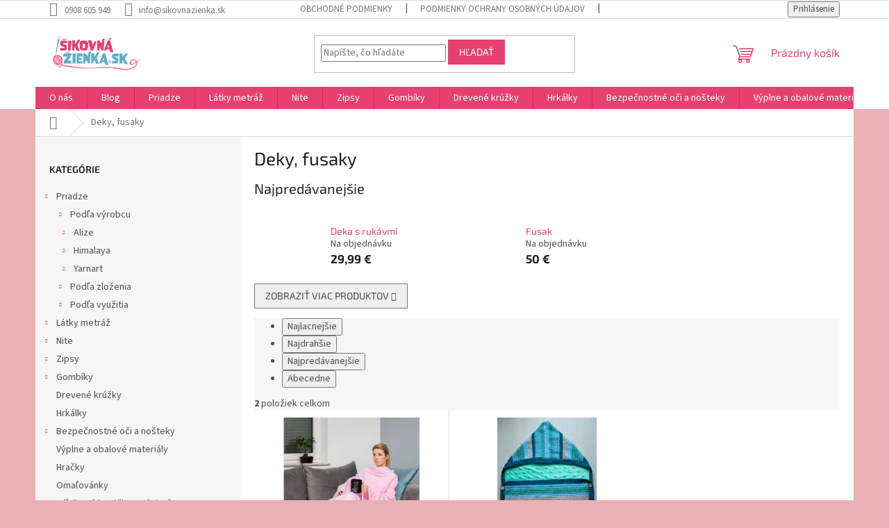

--- FILE ---
content_type: text/html; charset=utf-8
request_url: https://www.sikovnazienka.sk/deky--fusaky/
body_size: 16929
content:
<!doctype html><html lang="sk" dir="ltr" class="header-background-light external-fonts-loaded"><head><meta charset="utf-8" /><meta name="viewport" content="width=device-width,initial-scale=1" /><title>Deky, fusaky - Šikovná Žienka</title><link rel="preconnect" href="https://cdn.myshoptet.com" /><link rel="dns-prefetch" href="https://cdn.myshoptet.com" /><link rel="preload" href="https://cdn.myshoptet.com/prj/dist/master/cms/libs/jquery/jquery-1.11.3.min.js" as="script" /><link href="https://cdn.myshoptet.com/prj/dist/master/cms/templates/frontend_templates/shared/css/font-face/source-sans-3.css" rel="stylesheet"><link href="https://cdn.myshoptet.com/prj/dist/master/cms/templates/frontend_templates/shared/css/font-face/exo-2.css" rel="stylesheet"><link href="https://cdn.myshoptet.com/prj/dist/master/shop/dist/font-shoptet-11.css.62c94c7785ff2cea73b2.css" rel="stylesheet"><script>
dataLayer = [];
dataLayer.push({'shoptet' : {
    "pageId": 1154,
    "pageType": "category",
    "currency": "EUR",
    "currencyInfo": {
        "decimalSeparator": ",",
        "exchangeRate": 1,
        "priceDecimalPlaces": 2,
        "symbol": "\u20ac",
        "symbolLeft": 0,
        "thousandSeparator": " "
    },
    "language": "sk",
    "projectId": 392339,
    "category": {
        "guid": "d3358fe8-5cc1-11eb-ac23-ac1f6b0076ec",
        "path": "Deky, fusaky",
        "parentCategoryGuid": null
    },
    "cartInfo": {
        "id": null,
        "freeShipping": false,
        "freeShippingFrom": 50,
        "leftToFreeGift": {
            "formattedPrice": "0 \u20ac",
            "priceLeft": 0
        },
        "freeGift": false,
        "leftToFreeShipping": {
            "priceLeft": 50,
            "dependOnRegion": 0,
            "formattedPrice": "50 \u20ac"
        },
        "discountCoupon": [],
        "getNoBillingShippingPrice": {
            "withoutVat": 0,
            "vat": 0,
            "withVat": 0
        },
        "cartItems": [],
        "taxMode": "ORDINARY"
    },
    "cart": [],
    "customer": {
        "priceRatio": 1,
        "priceListId": 1,
        "groupId": null,
        "registered": false,
        "mainAccount": false
    }
}});
</script>
<meta property="og:type" content="website"><meta property="og:site_name" content="sikovnazienka.sk"><meta property="og:url" content="https://www.sikovnazienka.sk/deky--fusaky/"><meta property="og:title" content="Deky, fusaky - Šikovná Žienka"><meta name="author" content="Šikovná Žienka"><meta name="web_author" content="Shoptet.sk"><meta name="dcterms.rightsHolder" content="www.sikovnazienka.sk"><meta name="robots" content="index,follow"><meta property="og:image" content="https://cdn.myshoptet.com/usr/www.sikovnazienka.sk/user/logos/sz_logo3.png?t=1769144828"><meta property="og:description" content="Deky, fusaky, Šikovná Žienka"><meta name="description" content="Deky, fusaky, Šikovná Žienka"><meta name="google-site-verification" content="9GTW1Cx8wa2O_dH-S_dsJUnO-7eJ77MMfDZUqLfircQ"><style>:root {--color-primary: #e64072;--color-primary-h: 342;--color-primary-s: 77%;--color-primary-l: 58%;--color-primary-hover: #e64072;--color-primary-hover-h: 342;--color-primary-hover-s: 77%;--color-primary-hover-l: 58%;--color-secondary: #e64072;--color-secondary-h: 342;--color-secondary-s: 77%;--color-secondary-l: 58%;--color-secondary-hover: #F678A7;--color-secondary-hover-h: 338;--color-secondary-hover-s: 88%;--color-secondary-hover-l: 72%;--color-tertiary: #e64072;--color-tertiary-h: 342;--color-tertiary-s: 77%;--color-tertiary-l: 58%;--color-tertiary-hover: #e64072;--color-tertiary-hover-h: 342;--color-tertiary-hover-s: 77%;--color-tertiary-hover-l: 58%;--color-header-background: #ffffff;--template-font: "Source Sans 3";--template-headings-font: "Exo 2";--header-background-url: url("[data-uri]");--cookies-notice-background: #1A1937;--cookies-notice-color: #F8FAFB;--cookies-notice-button-hover: #f5f5f5;--cookies-notice-link-hover: #27263f;--templates-update-management-preview-mode-content: "Náhľad aktualizácií šablóny je aktívny pre váš prehliadač."}</style>
    
    <link href="https://cdn.myshoptet.com/prj/dist/master/shop/dist/main-11.less.5a24dcbbdabfd189c152.css" rel="stylesheet" />
                <link href="https://cdn.myshoptet.com/prj/dist/master/shop/dist/mobile-header-v1-11.less.1ee105d41b5f713c21aa.css" rel="stylesheet" />
    
    <script>var shoptet = shoptet || {};</script>
    <script src="https://cdn.myshoptet.com/prj/dist/master/shop/dist/main-3g-header.js.05f199e7fd2450312de2.js"></script>
<!-- User include --><!-- api 709(355) html code header -->
<script>
  const PWJS = {};
</script>

<script src=https://app.productwidgets.cz/pwjs.js></script>



<!-- service 659(306) html code header -->
<link rel="stylesheet" type="text/css" href="https://cdn.myshoptet.com/usr/fvstudio.myshoptet.com/user/documents/showmore/fv-studio-app-showmore.css?v=21.10.1">

<!-- /User include --><link rel="shortcut icon" href="/favicon.ico" type="image/x-icon" /><link rel="canonical" href="https://www.sikovnazienka.sk/deky--fusaky/" /><style>/* custom background */@media (min-width: 992px) {body {background-color: #ebb0b3 ;background-position: left top;background-repeat: repeat !important;background-attachment: fixed;}}</style>    <!-- Global site tag (gtag.js) - Google Analytics -->
    <script async src="https://www.googletagmanager.com/gtag/js?id=G-9S4DQZHPP5"></script>
    <script>
        
        window.dataLayer = window.dataLayer || [];
        function gtag(){dataLayer.push(arguments);}
        

        
        gtag('js', new Date());

        
                gtag('config', 'G-9S4DQZHPP5', {"groups":"GA4","send_page_view":false,"content_group":"category","currency":"EUR","page_language":"sk"});
        
                gtag('config', 'AW-11483883704', {"allow_enhanced_conversions":true});
        
        
        
        
        
                    gtag('event', 'page_view', {"send_to":"GA4","page_language":"sk","content_group":"category","currency":"EUR"});
        
        
        
        
        
        
        
        
        
        
        
        
        
        document.addEventListener('DOMContentLoaded', function() {
            if (typeof shoptet.tracking !== 'undefined') {
                for (var id in shoptet.tracking.bannersList) {
                    gtag('event', 'view_promotion', {
                        "send_to": "UA",
                        "promotions": [
                            {
                                "id": shoptet.tracking.bannersList[id].id,
                                "name": shoptet.tracking.bannersList[id].name,
                                "position": shoptet.tracking.bannersList[id].position
                            }
                        ]
                    });
                }
            }

            shoptet.consent.onAccept(function(agreements) {
                if (agreements.length !== 0) {
                    console.debug('gtag consent accept');
                    var gtagConsentPayload =  {
                        'ad_storage': agreements.includes(shoptet.config.cookiesConsentOptPersonalisation)
                            ? 'granted' : 'denied',
                        'analytics_storage': agreements.includes(shoptet.config.cookiesConsentOptAnalytics)
                            ? 'granted' : 'denied',
                                                                                                'ad_user_data': agreements.includes(shoptet.config.cookiesConsentOptPersonalisation)
                            ? 'granted' : 'denied',
                        'ad_personalization': agreements.includes(shoptet.config.cookiesConsentOptPersonalisation)
                            ? 'granted' : 'denied',
                        };
                    console.debug('update consent data', gtagConsentPayload);
                    gtag('consent', 'update', gtagConsentPayload);
                    dataLayer.push(
                        { 'event': 'update_consent' }
                    );
                }
            });
        });
    </script>
</head><body class="desktop id-1154 in-deky--fusaky template-11 type-category multiple-columns-body columns-3 ums_forms_redesign--off ums_a11y_category_page--on ums_discussion_rating_forms--off ums_flags_display_unification--on ums_a11y_login--on mobile-header-version-1"><noscript>
    <style>
        #header {
            padding-top: 0;
            position: relative !important;
            top: 0;
        }
        .header-navigation {
            position: relative !important;
        }
        .overall-wrapper {
            margin: 0 !important;
        }
        body:not(.ready) {
            visibility: visible !important;
        }
    </style>
    <div class="no-javascript">
        <div class="no-javascript__title">Musíte zmeniť nastavenie vášho prehliadača</div>
        <div class="no-javascript__text">Pozrite sa na: <a href="https://www.google.com/support/bin/answer.py?answer=23852">Ako povoliť JavaScript vo vašom prehliadači</a>.</div>
        <div class="no-javascript__text">Ak používate software na blokovanie reklám, možno bude potrebné, aby ste povolili JavaScript z tejto stránky.</div>
        <div class="no-javascript__text">Ďakujeme.</div>
    </div>
</noscript>

        <div id="fb-root"></div>
        <script>
            window.fbAsyncInit = function() {
                FB.init({
//                    appId            : 'your-app-id',
                    autoLogAppEvents : true,
                    xfbml            : true,
                    version          : 'v19.0'
                });
            };
        </script>
        <script async defer crossorigin="anonymous" src="https://connect.facebook.net/sk_SK/sdk.js"></script><a href="#content" class="skip-link sr-only">Prejsť na obsah</a><div class="overall-wrapper"><div class="user-action"><div class="container">
    <div class="user-action-in">
                    <div id="login" class="user-action-login popup-widget login-widget" role="dialog" aria-labelledby="loginHeading">
        <div class="popup-widget-inner">
                            <h2 id="loginHeading">Prihlásenie k vášmu účtu</h2><div id="customerLogin"><form action="/action/Customer/Login/" method="post" id="formLoginIncluded" class="csrf-enabled formLogin" data-testid="formLogin"><input type="hidden" name="referer" value="" /><div class="form-group"><div class="input-wrapper email js-validated-element-wrapper no-label"><input type="email" name="email" class="form-control" autofocus placeholder="E-mailová adresa (napr. jan@novak.sk)" data-testid="inputEmail" autocomplete="email" required /></div></div><div class="form-group"><div class="input-wrapper password js-validated-element-wrapper no-label"><input type="password" name="password" class="form-control" placeholder="Heslo" data-testid="inputPassword" autocomplete="current-password" required /><span class="no-display">Nemôžete vyplniť toto pole</span><input type="text" name="surname" value="" class="no-display" /></div></div><div class="form-group"><div class="login-wrapper"><button type="submit" class="btn btn-secondary btn-text btn-login" data-testid="buttonSubmit">Prihlásiť sa</button><div class="password-helper"><a href="/registracia/" data-testid="signup" rel="nofollow">Nová registrácia</a><a href="/klient/zabudnute-heslo/" rel="nofollow">Zabudnuté heslo</a></div></div></div></form>
</div>                    </div>
    </div>

                            <div id="cart-widget" class="user-action-cart popup-widget cart-widget loader-wrapper" data-testid="popupCartWidget" role="dialog" aria-hidden="true">
    <div class="popup-widget-inner cart-widget-inner place-cart-here">
        <div class="loader-overlay">
            <div class="loader"></div>
        </div>
    </div>

    <div class="cart-widget-button">
        <a href="/kosik/" class="btn btn-conversion" id="continue-order-button" rel="nofollow" data-testid="buttonNextStep">Pokračovať do košíka</a>
    </div>
</div>
            </div>
</div>
</div><div class="top-navigation-bar" data-testid="topNavigationBar">

    <div class="container">

        <div class="top-navigation-contacts">
            <strong>Zákaznícka podpora:</strong><a href="tel:0908605949" class="project-phone" aria-label="Zavolať na 0908605949" data-testid="contactboxPhone"><span>0908 605 949</span></a><a href="mailto:info@sikovnazienka.sk" class="project-email" data-testid="contactboxEmail"><span>info@sikovnazienka.sk</span></a>        </div>

                            <div class="top-navigation-menu">
                <div class="top-navigation-menu-trigger"></div>
                <ul class="top-navigation-bar-menu">
                                            <li class="top-navigation-menu-item-39">
                            <a href="/obchodne-podmienky/">Obchodné podmienky</a>
                        </li>
                                            <li class="top-navigation-menu-item-691">
                            <a href="/podmienky-ochrany-osobnych-udajov/">Podmienky ochrany osobných údajov</a>
                        </li>
                                            <li class="top-navigation-menu-item-1470">
                            <a href="/reklamacny-poriadok/">Reklamačný poriadok</a>
                        </li>
                                            <li class="top-navigation-menu-item-1391">
                            <a href="/omalovanky-na-vytlacenie/">Omaľovánky na vytlačenie</a>
                        </li>
                                    </ul>
                <ul class="top-navigation-bar-menu-helper"></ul>
            </div>
        
        <div class="top-navigation-tools">
            <div class="responsive-tools">
                <a href="#" class="toggle-window" data-target="search" aria-label="Hľadať" data-testid="linkSearchIcon"></a>
                                                            <a href="#" class="toggle-window" data-target="login"></a>
                                                    <a href="#" class="toggle-window" data-target="navigation" aria-label="Menu" data-testid="hamburgerMenu"></a>
            </div>
                        <button class="top-nav-button top-nav-button-login toggle-window" type="button" data-target="login" aria-haspopup="dialog" aria-controls="login" aria-expanded="false" data-testid="signin"><span>Prihlásenie</span></button>        </div>

    </div>

</div>
<header id="header"><div class="container navigation-wrapper">
    <div class="header-top">
        <div class="site-name-wrapper">
            <div class="site-name"><a href="/" data-testid="linkWebsiteLogo"><img src="https://cdn.myshoptet.com/usr/www.sikovnazienka.sk/user/logos/sz_logo3.png" alt="Šikovná Žienka" fetchpriority="low" /></a></div>        </div>
        <div class="search" itemscope itemtype="https://schema.org/WebSite">
            <meta itemprop="headline" content="Deky, fusaky"/><meta itemprop="url" content="https://www.sikovnazienka.sk"/><meta itemprop="text" content="Deky, fusaky, Šikovná Žienka"/>            <form action="/action/ProductSearch/prepareString/" method="post"
    id="formSearchForm" class="search-form compact-form js-search-main"
    itemprop="potentialAction" itemscope itemtype="https://schema.org/SearchAction" data-testid="searchForm">
    <fieldset>
        <meta itemprop="target"
            content="https://www.sikovnazienka.sk/vyhladavanie/?string={string}"/>
        <input type="hidden" name="language" value="sk"/>
        
            
<input
    type="search"
    name="string"
        class="query-input form-control search-input js-search-input"
    placeholder="Napíšte, čo hľadáte"
    autocomplete="off"
    required
    itemprop="query-input"
    aria-label="Vyhľadávanie"
    data-testid="searchInput"
>
            <button type="submit" class="btn btn-default" data-testid="searchBtn">Hľadať</button>
        
    </fieldset>
</form>
        </div>
        <div class="navigation-buttons">
                
    <a href="/kosik/" class="btn btn-icon toggle-window cart-count" data-target="cart" data-hover="true" data-redirect="true" data-testid="headerCart" rel="nofollow" aria-haspopup="dialog" aria-expanded="false" aria-controls="cart-widget">
        
                <span class="sr-only">Nákupný košík</span>
        
            <span class="cart-price visible-lg-inline-block" data-testid="headerCartPrice">
                                    Prázdny košík                            </span>
        
    
            </a>
        </div>
    </div>
    <nav id="navigation" aria-label="Hlavné menu" data-collapsible="true"><div class="navigation-in menu"><ul class="menu-level-1" role="menubar" data-testid="headerMenuItems"><li class="menu-item-1116" role="none"><a href="/o-nas/" data-testid="headerMenuItem" role="menuitem" aria-expanded="false"><b>O nás</b></a></li>
<li class="menu-item-1232" role="none"><a href="/blog/" data-testid="headerMenuItem" role="menuitem" aria-expanded="false"><b>Blog</b></a></li>
<li class="menu-item-696" role="none"><a href="/priadze/" data-testid="headerMenuItem" role="menuitem" aria-expanded="false"><b>Priadze</b></a></li>
<li class="menu-item-1217" role="none"><a href="/latky-metraz/" data-testid="headerMenuItem" role="menuitem" aria-expanded="false"><b>Látky metráž</b></a></li>
<li class="menu-item-1382" role="none"><a href="/nite/" data-testid="headerMenuItem" role="menuitem" aria-expanded="false"><b>Nite</b></a></li>
<li class="menu-item-1363" role="none"><a href="/zipsy/" data-testid="headerMenuItem" role="menuitem" aria-expanded="false"><b>Zipsy</b></a></li>
<li class="menu-item-714" role="none"><a href="/gombiky/" data-testid="headerMenuItem" role="menuitem" aria-expanded="false"><b>Gombíky</b></a></li>
<li class="menu-item-1187" role="none"><a href="/drevene-kruzky/" data-testid="headerMenuItem" role="menuitem" aria-expanded="false"><b>Drevené krúžky</b></a></li>
<li class="menu-item-1190" role="none"><a href="/hrkalky/" data-testid="headerMenuItem" role="menuitem" aria-expanded="false"><b>Hrkálky</b></a></li>
<li class="menu-item-747" role="none"><a href="/bezpecnostne-oci-a-nosteky/" data-testid="headerMenuItem" role="menuitem" aria-expanded="false"><b>Bezpečnostné oči a nošteky</b></a></li>
<li class="menu-item-1214" role="none"><a href="/vyplne-a-obalove-materialy/" data-testid="headerMenuItem" role="menuitem" aria-expanded="false"><b>Výplne a obalové materiály</b></a></li>
<li class="menu-item-759" role="none"><a href="/hracky/" data-testid="headerMenuItem" role="menuitem" aria-expanded="false"><b>Hračky</b></a></li>
<li class="menu-item-1388" role="none"><a href="/omalovanky/" data-testid="headerMenuItem" role="menuitem" aria-expanded="false"><b>Omaľovánky</b></a></li>
<li class="menu-item-1394" role="none"><a href="/milnikove-karticky/" data-testid="headerMenuItem" role="menuitem" aria-expanded="false"><b>Míľnikové kartičky a zápisníky</b></a></li>
<li class="menu-item-765" role="none"><a href="/domacnost/" data-testid="headerMenuItem" role="menuitem" aria-expanded="false"><b>Domácnosť</b></a></li>
<li class="menu-item-1154" role="none"><a href="/deky--fusaky/" class="active" data-testid="headerMenuItem" role="menuitem" aria-expanded="false"><b>Deky, fusaky</b></a></li>
<li class="menu-item-1419" role="none"><a href="/handmade-vyrobky/" data-testid="headerMenuItem" role="menuitem" aria-expanded="false"><b>Handmade výrobky</b></a></li>
<li class="menu-item-1175" role="none"><a href="/hniezda-a-zavinovacky/" data-testid="headerMenuItem" role="menuitem" aria-expanded="false"><b>Hniezda a zavinovačky</b></a></li>
<li class="menu-item-1366" role="none"><a href="/suche-zipsy/" data-testid="headerMenuItem" role="menuitem" aria-expanded="false"><b>Suché zipsy</b></a></li>
<li class="menu-item-1376" role="none"><a href="/gumy/" data-testid="headerMenuItem" role="menuitem" aria-expanded="false"><b>Gumy</b></a></li>
<li class="menu-item-39" role="none"><a href="/obchodne-podmienky/" data-testid="headerMenuItem" role="menuitem" aria-expanded="false"><b>Obchodné podmienky</b></a></li>
<li class="menu-item-29" role="none"><a href="/kontakty/" data-testid="headerMenuItem" role="menuitem" aria-expanded="false"><b>Kontakty</b></a></li>
</ul>
    <ul class="navigationActions" role="menu">
                            <li role="none">
                                    <a href="/login/?backTo=%2Fdeky--fusaky%2F" rel="nofollow" data-testid="signin" role="menuitem"><span>Prihlásenie</span></a>
                            </li>
                        </ul>
</div><span class="navigation-close"></span></nav><div class="menu-helper" data-testid="hamburgerMenu"><span>Viac</span></div>
</div></header><!-- / header -->


                    <div class="container breadcrumbs-wrapper">
            <div class="breadcrumbs navigation-home-icon-wrapper" itemscope itemtype="https://schema.org/BreadcrumbList">
                                                                            <span id="navigation-first" data-basetitle="Šikovná Žienka" itemprop="itemListElement" itemscope itemtype="https://schema.org/ListItem">
                <a href="/" itemprop="item" class="navigation-home-icon"><span class="sr-only" itemprop="name">Domov</span></a>
                <span class="navigation-bullet">/</span>
                <meta itemprop="position" content="1" />
            </span>
                                            <span id="navigation-1" itemprop="itemListElement" itemscope itemtype="https://schema.org/ListItem" data-testid="breadcrumbsLastLevel">
                <meta itemprop="item" content="https://www.sikovnazienka.sk/deky--fusaky/" />
                <meta itemprop="position" content="2" />
                <span itemprop="name" data-title="Deky, fusaky">Deky, fusaky</span>
            </span>
            </div>
        </div>
    
<div id="content-wrapper" class="container content-wrapper">
    
    <div class="content-wrapper-in">
                                                <aside class="sidebar sidebar-left"  data-testid="sidebarMenu">
                                                                                                <div class="sidebar-inner">
                                                                                                        <div class="box box-bg-variant box-categories">    <div class="skip-link__wrapper">
        <span id="categories-start" class="skip-link__target js-skip-link__target sr-only" tabindex="-1">&nbsp;</span>
        <a href="#categories-end" class="skip-link skip-link--start sr-only js-skip-link--start">Preskočiť kategórie</a>
    </div>

<h4>Kategórie</h4>


<div id="categories"><div class="categories cat-01 expandable expanded" id="cat-696"><div class="topic"><a href="/priadze/">Priadze<span class="cat-trigger">&nbsp;</span></a></div>

                    <ul class=" expanded">
                                        <li class="
                                 expandable                 expanded                ">
                <a href="/podla-vyrobcu/">
                    Podľa výrobcu
                    <span class="cat-trigger">&nbsp;</span>                </a>
                                                            

                    <ul class=" expanded">
                                        <li class="
                                 expandable                                 external">
                <a href="/alize/">
                    Alize
                    <span class="cat-trigger">&nbsp;</span>                </a>
                                                            

    
                                                </li>
                                <li class="
                                 expandable                                 external">
                <a href="/himalaya/">
                    Himalaya
                    <span class="cat-trigger">&nbsp;</span>                </a>
                                                            

    
                                                </li>
                                <li class="
                                 expandable                                 external">
                <a href="/yarnart/">
                    Yarnart
                    <span class="cat-trigger">&nbsp;</span>                </a>
                                                            

    
                                                </li>
                </ul>
    
                                                </li>
                                <li class="
                                 expandable                                 external">
                <a href="/podla-zlozenia/">
                    Podľa zloženia
                    <span class="cat-trigger">&nbsp;</span>                </a>
                                                            

    
                                                </li>
                                <li class="
                                 expandable                                 external">
                <a href="/podla-vyuzitia/">
                    Podľa využitia
                    <span class="cat-trigger">&nbsp;</span>                </a>
                                                            

    
                                                </li>
                </ul>
    </div><div class="categories cat-02 expandable external" id="cat-1217"><div class="topic"><a href="/latky-metraz/">Látky metráž<span class="cat-trigger">&nbsp;</span></a></div>

    </div><div class="categories cat-01 expandable external" id="cat-1382"><div class="topic"><a href="/nite/">Nite<span class="cat-trigger">&nbsp;</span></a></div>

    </div><div class="categories cat-02 expandable external" id="cat-1363"><div class="topic"><a href="/zipsy/">Zipsy<span class="cat-trigger">&nbsp;</span></a></div>

    </div><div class="categories cat-01 expandable external" id="cat-714"><div class="topic"><a href="/gombiky/">Gombíky<span class="cat-trigger">&nbsp;</span></a></div>

    </div><div class="categories cat-02 expanded" id="cat-1187"><div class="topic"><a href="/drevene-kruzky/">Drevené krúžky<span class="cat-trigger">&nbsp;</span></a></div></div><div class="categories cat-01 expanded" id="cat-1190"><div class="topic"><a href="/hrkalky/">Hrkálky<span class="cat-trigger">&nbsp;</span></a></div></div><div class="categories cat-02 expandable external" id="cat-747"><div class="topic"><a href="/bezpecnostne-oci-a-nosteky/">Bezpečnostné oči a nošteky<span class="cat-trigger">&nbsp;</span></a></div>

    </div><div class="categories cat-01 expanded" id="cat-1214"><div class="topic"><a href="/vyplne-a-obalove-materialy/">Výplne a obalové materiály<span class="cat-trigger">&nbsp;</span></a></div></div><div class="categories cat-02 expanded" id="cat-759"><div class="topic"><a href="/hracky/">Hračky<span class="cat-trigger">&nbsp;</span></a></div></div><div class="categories cat-01 expanded" id="cat-1388"><div class="topic"><a href="/omalovanky/">Omaľovánky<span class="cat-trigger">&nbsp;</span></a></div></div><div class="categories cat-02 expanded" id="cat-1394"><div class="topic"><a href="/milnikove-karticky/">Míľnikové kartičky a zápisníky<span class="cat-trigger">&nbsp;</span></a></div></div><div class="categories cat-01 expandable expanded" id="cat-765"><div class="topic"><a href="/domacnost/">Domácnosť<span class="cat-trigger">&nbsp;</span></a></div>

                    <ul class=" expanded">
                                        <li class="
                                 expandable                 expanded                ">
                <a href="/lanove-obrusy/">
                    Ľanové obrusy
                    <span class="cat-trigger">&nbsp;</span>                </a>
                                                            

                    <ul class=" expanded">
                                        <li >
                <a href="/okruhle-obrusy/">
                    Okrúhle obrusy
                                    </a>
                                                                </li>
                                <li >
                <a href="/stvorcove-a-obdlznikove-obrusy/">
                    Štvorcové a obdĺžnikové obrusy
                                    </a>
                                                                </li>
                                <li >
                <a href="/behune-na-stol/">
                    Behúne na stôl
                                    </a>
                                                                </li>
                </ul>
    
                                                </li>
                                <li >
                <a href="/lanove-zavesy/">
                    Ľanové závesy
                                    </a>
                                                                </li>
                                <li class="
                                 expandable                                 external">
                <a href="/obliecky/">
                    Obliečky
                    <span class="cat-trigger">&nbsp;</span>                </a>
                                                            

    
                                                </li>
                </ul>
    </div><div class="categories cat-02 active expanded" id="cat-1154"><div class="topic active"><a href="/deky--fusaky/">Deky, fusaky<span class="cat-trigger">&nbsp;</span></a></div></div><div class="categories cat-01 expanded" id="cat-1419"><div class="topic"><a href="/handmade-vyrobky/">Handmade výrobky<span class="cat-trigger">&nbsp;</span></a></div></div><div class="categories cat-02 expanded" id="cat-1175"><div class="topic"><a href="/hniezda-a-zavinovacky/">Hniezda a zavinovačky<span class="cat-trigger">&nbsp;</span></a></div></div><div class="categories cat-01 expanded" id="cat-1366"><div class="topic"><a href="/suche-zipsy/">Suché zipsy<span class="cat-trigger">&nbsp;</span></a></div></div><div class="categories cat-02 expandable external" id="cat-1376"><div class="topic"><a href="/gumy/">Gumy<span class="cat-trigger">&nbsp;</span></a></div>

    </div>        </div>

    <div class="skip-link__wrapper">
        <a href="#categories-start" class="skip-link skip-link--end sr-only js-skip-link--end" tabindex="-1" hidden>Preskočiť kategórie</a>
        <span id="categories-end" class="skip-link__target js-skip-link__target sr-only" tabindex="-1">&nbsp;</span>
    </div>
</div>
                                                                                                            <div class="box box-bg-default box-sm box-filters"><div id="filters-default-position" data-filters-default-position="left"></div><div class="filters-wrapper"><div class="filters-unveil-button-wrapper" data-testid='buttonOpenFilter'><a href="#" class="btn btn-default unveil-button" data-unveil="filters" data-text="Zavrieť filter">Otvoriť filter</a></div><div id="filters" class="filters"><div class="slider-wrapper"><h4><span>Cena</span></h4><div class="slider-header"><span class="from"><span id="min">29</span> €</span><span class="to"><span id="max">50</span> €</span></div><div class="slider-content"><div id="slider" class="param-price-filter"></div></div><span id="currencyExchangeRate" class="no-display">1</span><span id="categoryMinValue" class="no-display">29</span><span id="categoryMaxValue" class="no-display">50</span></div><form action="/action/ProductsListing/setPriceFilter/" method="post" id="price-filter-form"><fieldset id="price-filter"><input type="hidden" value="29" name="priceMin" id="price-value-min" /><input type="hidden" value="50" name="priceMax" id="price-value-max" /><input type="hidden" name="referer" value="/deky--fusaky/" /></fieldset></form><div class="filter-sections"><div class="filter-section filter-section-boolean"><div class="param-filter-top"><form action="/action/ProductsListing/setStockFilter/" method="post"><fieldset><div><input type="checkbox" value="1" name="stock" id="stock" data-url="https://www.sikovnazienka.sk/deky--fusaky/?stock=1" data-filter-id="1" data-filter-code="stock"  disabled="disabled" autocomplete="off" /><label for="stock" class="filter-label disabled">Na sklade <span class="filter-count">0</span></label></div><input type="hidden" name="referer" value="/deky--fusaky/" /></fieldset></form></div></div></div></div></div></div>
                                                                                                            <div class="box box-bg-variant box-sm box-topProducts">        <div class="top-products-wrapper js-top10" >
        <h4><span>Top 10 produktov</span></h4>
        <ol class="top-products">
                            <li class="display-image">
                                            <a href="/alize-puffy-485/" class="top-products-image">
                            <img src="data:image/svg+xml,%3Csvg%20width%3D%22100%22%20height%3D%22100%22%20xmlns%3D%22http%3A%2F%2Fwww.w3.org%2F2000%2Fsvg%22%3E%3C%2Fsvg%3E" alt="Alize Puffy 485" width="100" height="100"  data-src="https://cdn.myshoptet.com/usr/www.sikovnazienka.sk/user/shop/related/570_alize-puffy-485.jpg?6829a8f3" fetchpriority="low" />
                        </a>
                                        <a href="/alize-puffy-485/" class="top-products-content">
                        <span class="top-products-name">  Alize Puffy Vlna 485</span>
                        
                                                        <strong>
                                2,17 €
                                    

                            </strong>
                                                    
                    </a>
                </li>
                            <li class="display-image">
                                            <a href="/alize-puffy-55/" class="top-products-image">
                            <img src="data:image/svg+xml,%3Csvg%20width%3D%22100%22%20height%3D%22100%22%20xmlns%3D%22http%3A%2F%2Fwww.w3.org%2F2000%2Fsvg%22%3E%3C%2Fsvg%3E" alt="Alize Puffy 55" width="100" height="100"  data-src="https://cdn.myshoptet.com/usr/www.sikovnazienka.sk/user/shop/related/456_alize-puffy-55.jpg?6829a8f3" fetchpriority="low" />
                        </a>
                                        <a href="/alize-puffy-55/" class="top-products-content">
                        <span class="top-products-name">  Alize Puffy Vlna 55</span>
                        
                                                        <strong>
                                2,17 €
                                    

                            </strong>
                                                    
                    </a>
                </li>
                            <li class="display-image">
                                            <a href="/alize-puffy-428/" class="top-products-image">
                            <img src="data:image/svg+xml,%3Csvg%20width%3D%22100%22%20height%3D%22100%22%20xmlns%3D%22http%3A%2F%2Fwww.w3.org%2F2000%2Fsvg%22%3E%3C%2Fsvg%3E" alt="Alize Puffy 428" width="100" height="100"  data-src="https://cdn.myshoptet.com/usr/www.sikovnazienka.sk/user/shop/related/588_alize-puffy-428.jpg?6829a8f3" fetchpriority="low" />
                        </a>
                                        <a href="/alize-puffy-428/" class="top-products-content">
                        <span class="top-products-name">  Alize Puffy Vlna 428</span>
                        
                                                        <strong>
                                2,17 €
                                    

                            </strong>
                                                    
                    </a>
                </li>
                            <li class="display-image">
                                            <a href="/alize-puffy-141/" class="top-products-image">
                            <img src="data:image/svg+xml,%3Csvg%20width%3D%22100%22%20height%3D%22100%22%20xmlns%3D%22http%3A%2F%2Fwww.w3.org%2F2000%2Fsvg%22%3E%3C%2Fsvg%3E" alt="Alize Puffy 141" width="100" height="100"  data-src="https://cdn.myshoptet.com/usr/www.sikovnazienka.sk/user/shop/related/543_alize-puffy-141.jpg?6829a8f3" fetchpriority="low" />
                        </a>
                                        <a href="/alize-puffy-141/" class="top-products-content">
                        <span class="top-products-name">  Alize Puffy Vlna 141</span>
                        
                                                        <strong>
                                2,17 €
                                    

                            </strong>
                                                    
                    </a>
                </li>
                            <li class="display-image">
                                            <a href="/alize-puffy-vlna-01/" class="top-products-image">
                            <img src="data:image/svg+xml,%3Csvg%20width%3D%22100%22%20height%3D%22100%22%20xmlns%3D%22http%3A%2F%2Fwww.w3.org%2F2000%2Fsvg%22%3E%3C%2Fsvg%3E" alt="Alize Puffy 01" width="100" height="100"  data-src="https://cdn.myshoptet.com/usr/www.sikovnazienka.sk/user/shop/related/3801_alize-puffy-01.jpg?6829a8f3" fetchpriority="low" />
                        </a>
                                        <a href="/alize-puffy-vlna-01/" class="top-products-content">
                        <span class="top-products-name">  Alize Puffy Vlna 01</span>
                        
                                                        <strong>
                                2,17 €
                                    

                            </strong>
                                                    
                    </a>
                </li>
                            <li class="display-image">
                                            <a href="/alize-puffy-vlna-534/" class="top-products-image">
                            <img src="data:image/svg+xml,%3Csvg%20width%3D%22100%22%20height%3D%22100%22%20xmlns%3D%22http%3A%2F%2Fwww.w3.org%2F2000%2Fsvg%22%3E%3C%2Fsvg%3E" alt="Alize Puffy 534" width="100" height="100"  data-src="https://cdn.myshoptet.com/usr/www.sikovnazienka.sk/user/shop/related/3870_alize-puffy-534.jpg?6829a8f3" fetchpriority="low" />
                        </a>
                                        <a href="/alize-puffy-vlna-534/" class="top-products-content">
                        <span class="top-products-name">  Alize Puffy Vlna 534</span>
                        
                                                        <strong>
                                2,17 €
                                    

                            </strong>
                                                    
                    </a>
                </li>
                            <li class="display-image">
                                            <a href="/alize-puffy-437/" class="top-products-image">
                            <img src="data:image/svg+xml,%3Csvg%20width%3D%22100%22%20height%3D%22100%22%20xmlns%3D%22http%3A%2F%2Fwww.w3.org%2F2000%2Fsvg%22%3E%3C%2Fsvg%3E" alt="Alize Puffy 437" width="100" height="100"  data-src="https://cdn.myshoptet.com/usr/www.sikovnazienka.sk/user/shop/related/528_alize-puffy-437.jpg?6829a8f3" fetchpriority="low" />
                        </a>
                                        <a href="/alize-puffy-437/" class="top-products-content">
                        <span class="top-products-name">  Alize Puffy Vlna 437</span>
                        
                                                        <strong>
                                2,17 €
                                    

                            </strong>
                                                    
                    </a>
                </li>
                            <li class="display-image">
                                            <a href="/alize-puffy-216/" class="top-products-image">
                            <img src="data:image/svg+xml,%3Csvg%20width%3D%22100%22%20height%3D%22100%22%20xmlns%3D%22http%3A%2F%2Fwww.w3.org%2F2000%2Fsvg%22%3E%3C%2Fsvg%3E" alt="Alize Puffy 216" width="100" height="100"  data-src="https://cdn.myshoptet.com/usr/www.sikovnazienka.sk/user/shop/related/477_alize-puffy-216.jpg?6829a8f3" fetchpriority="low" />
                        </a>
                                        <a href="/alize-puffy-216/" class="top-products-content">
                        <span class="top-products-name">  Alize Puffy Vlna 216</span>
                        
                                                        <strong>
                                2,17 €
                                    

                            </strong>
                                                    
                    </a>
                </li>
                            <li class="display-image">
                                            <a href="/alize-puffy-fine-343/" class="top-products-image">
                            <img src="data:image/svg+xml,%3Csvg%20width%3D%22100%22%20height%3D%22100%22%20xmlns%3D%22http%3A%2F%2Fwww.w3.org%2F2000%2Fsvg%22%3E%3C%2Fsvg%3E" alt="Alize Puffy Fine 343" width="100" height="100"  data-src="https://cdn.myshoptet.com/usr/www.sikovnazienka.sk/user/shop/related/4125_alize-puffy-fine-343.jpg?6829a8f3" fetchpriority="low" />
                        </a>
                                        <a href="/alize-puffy-fine-343/" class="top-products-content">
                        <span class="top-products-name">  Alize Puffy Fine 343</span>
                        
                                                        <strong>
                                2,29 €
                                    

                            </strong>
                                                    
                    </a>
                </li>
                            <li class="display-image">
                                            <a href="/alize-puffy-490/" class="top-products-image">
                            <img src="data:image/svg+xml,%3Csvg%20width%3D%22100%22%20height%3D%22100%22%20xmlns%3D%22http%3A%2F%2Fwww.w3.org%2F2000%2Fsvg%22%3E%3C%2Fsvg%3E" alt="Alize Puffy 490" width="100" height="100"  data-src="https://cdn.myshoptet.com/usr/www.sikovnazienka.sk/user/shop/related/564_alize-puffy-490.jpg?6829a8f3" fetchpriority="low" />
                        </a>
                                        <a href="/alize-puffy-490/" class="top-products-content">
                        <span class="top-products-name">  Alize Puffy Vlna 490</span>
                        
                                                        <strong>
                                2,17 €
                                    

                            </strong>
                                                    
                    </a>
                </li>
                    </ol>
    </div>
</div>
                                                                    </div>
                                                            </aside>
                            <main id="content" class="content narrow">
                            <div class="category-top">
            <h1 class="category-title" data-testid="titleCategory">Deky, fusaky</h1>
                            
                                
            <div class="products-top-wrapper" aria-labelledby="productsTopHeading">
    <h2 id="productsTopHeading" class="products-top-header">Najpredávanejšie</h2>
    <div id="productsTop" class="products products-inline products-top">
        
                    
                                <div class="product active" aria-hidden="false">
    <div class="p" data-micro="product" data-micro-product-id="2316" data-testid="productItem">
            <a href="/deka-s-rukavmi/" class="image" aria-hidden="true" tabindex="-1">
        <img src="data:image/svg+xml,%3Csvg%20width%3D%22100%22%20height%3D%22100%22%20xmlns%3D%22http%3A%2F%2Fwww.w3.org%2F2000%2Fsvg%22%3E%3C%2Fsvg%3E" alt="ružová deka s rukávmi" data-micro-image="https://cdn.myshoptet.com/usr/www.sikovnazienka.sk/user/shop/big/2316_ruzova-deka-s-rukavmi.jpg?6829a8f3" width="100" height="100"  data-src="https://cdn.myshoptet.com/usr/www.sikovnazienka.sk/user/shop/related/2316_ruzova-deka-s-rukavmi.jpg?6829a8f3" fetchpriority="low" />
                    <meta id="ogImageProducts" property="og:image" content="https://cdn.myshoptet.com/usr/www.sikovnazienka.sk/user/shop/big/2316_ruzova-deka-s-rukavmi.jpg?6829a8f3" />
                <meta itemprop="image" content="https://cdn.myshoptet.com/usr/www.sikovnazienka.sk/user/shop/big/2316_ruzova-deka-s-rukavmi.jpg?6829a8f3">
        <div class="extra-flags">
            

    

        </div>
    </a>
        <div class="p-in">
            <div class="p-in-in">
                <a
    href="/deka-s-rukavmi/"
    class="name"
    data-micro="url">
    <span data-micro="name" data-testid="productCardName">
          Deka s rukávmi    </span>
</a>
                <div class="ratings-wrapper">
                                                                        <div class="availability">
            <span>
                Na objednávku            </span>
                                                            </div>
                                    <span class="no-display" data-micro="sku">2316/BIE</span>
                    </div>
                                            </div>
            

<div class="p-bottom no-buttons">
    <div class="offers" data-micro="offer"
    data-micro-price="29.99"
    data-micro-price-currency="EUR"
>
        <div class="prices">
            <span class="price-standard-wrapper price-standard-wrapper-placeholder">&nbsp;</span>
    
    
            <div class="price price-final" data-testid="productCardPrice">
        <strong>
                                        29,99 €
                    </strong>
            

        
    </div>
            
</div>
            </div>
</div>
        </div>
    </div>
</div>
                <div class="product active" aria-hidden="false">
    <div class="p" data-micro="product" data-micro-product-id="1691" data-testid="productItem">
            <a href="/fusak/" class="image" aria-hidden="true" tabindex="-1">
        <img src="data:image/svg+xml,%3Csvg%20width%3D%22100%22%20height%3D%22100%22%20xmlns%3D%22http%3A%2F%2Fwww.w3.org%2F2000%2Fsvg%22%3E%3C%2Fsvg%3E" alt="Fusak" data-micro-image="https://cdn.myshoptet.com/usr/www.sikovnazienka.sk/user/shop/big/1691_fusak.jpg?6829a8f3" width="100" height="100"  data-src="https://cdn.myshoptet.com/usr/www.sikovnazienka.sk/user/shop/related/1691_fusak.jpg?6829a8f3" fetchpriority="low" />
                <meta itemprop="image" content="https://cdn.myshoptet.com/usr/www.sikovnazienka.sk/user/shop/big/1691_fusak.jpg?6829a8f3">
        <div class="extra-flags">
            

    

        </div>
    </a>
        <div class="p-in">
            <div class="p-in-in">
                <a
    href="/fusak/"
    class="name"
    data-micro="url">
    <span data-micro="name" data-testid="productCardName">
          Fusak    </span>
</a>
                <div class="ratings-wrapper">
                                                                        <div class="availability">
            <span>
                Na objednávku            </span>
                                                            </div>
                                    <span class="no-display" data-micro="sku">1691</span>
                    </div>
                                            </div>
            

<div class="p-bottom no-buttons">
    <div class="offers" data-micro="offer"
    data-micro-price="50.00"
    data-micro-price-currency="EUR"
>
        <div class="prices">
            <span class="price-standard-wrapper price-standard-wrapper-placeholder">&nbsp;</span>
    
    
            <div class="price price-final" data-testid="productCardPrice">
        <strong>
                                        50 €
                    </strong>
            

        
    </div>
            
</div>
            </div>
</div>
        </div>
    </div>
</div>
    </div>
    <div class="button-wrapper">
        <button class="chevron-after chevron-down-after toggle-top-products btn"
            type="button"
            aria-expanded="false"
            aria-controls="productsTop"
            data-label-show="Zobraziť viac produktov"
            data-label-hide="Zobraziť menej produktov">
            Zobraziť viac produktov        </button>
    </div>
</div>
    </div>
<div class="category-content-wrapper">
                                        <div id="category-header" class="category-header">
    <div class="listSorting js-listSorting">
        <h2 class="sr-only" id="listSortingHeading">Radenie produktov</h2>
        <ul class="listSorting__controls" aria-labelledby="listSortingHeading">
                                            <li>
                    <button
                        type="button"
                        id="listSortingControl-price"
                        class="listSorting__control listSorting__control--current"
                        data-sort="price"
                        data-url="https://www.sikovnazienka.sk/deky--fusaky/?order=price"
                        aria-label="Najlacnejšie - Aktuálne nastavené radenie" aria-disabled="true">
                        Najlacnejšie
                    </button>
                </li>
                                            <li>
                    <button
                        type="button"
                        id="listSortingControl--price"
                        class="listSorting__control"
                        data-sort="-price"
                        data-url="https://www.sikovnazienka.sk/deky--fusaky/?order=-price"
                        >
                        Najdrahšie
                    </button>
                </li>
                                            <li>
                    <button
                        type="button"
                        id="listSortingControl-bestseller"
                        class="listSorting__control"
                        data-sort="bestseller"
                        data-url="https://www.sikovnazienka.sk/deky--fusaky/?order=bestseller"
                        >
                        Najpredávanejšie
                    </button>
                </li>
                                            <li>
                    <button
                        type="button"
                        id="listSortingControl-name"
                        class="listSorting__control"
                        data-sort="name"
                        data-url="https://www.sikovnazienka.sk/deky--fusaky/?order=name"
                        >
                        Abecedne
                    </button>
                </li>
                    </ul>
    </div>

            <div class="listItemsTotal">
            <strong>2</strong> položiek celkom        </div>
    </div>
                            <div id="filters-wrapper"></div>
        
        <h2 id="productsListHeading" class="sr-only" tabindex="-1">Výpis produktov</h2>

        <div id="products" class="products products-page products-block" data-testid="productCards">
                            
        
                                                                        <div class="product">
    <div class="p" data-micro="product" data-micro-product-id="2316" data-micro-identifier="b198254e-5adf-11ed-b53a-ecf4bbd76e50" data-testid="productItem">
                    <a href="/deka-s-rukavmi/" class="image">
                <img src="https://cdn.myshoptet.com/usr/www.sikovnazienka.sk/user/shop/detail/2316_ruzova-deka-s-rukavmi.jpg?6829a8f3
" alt="ružová deka s rukávmi" data-micro-image="https://cdn.myshoptet.com/usr/www.sikovnazienka.sk/user/shop/big/2316_ruzova-deka-s-rukavmi.jpg?6829a8f3" width="423" height="318"  fetchpriority="high" />
                                    <meta id="ogImage" property="og:image" content="https://cdn.myshoptet.com/usr/www.sikovnazienka.sk/user/shop/big/2316_ruzova-deka-s-rukavmi.jpg?6829a8f3" />
                                                                                                                                    
    

    


            </a>
        
        <div class="p-in">

            <div class="p-in-in">
                <a href="/deka-s-rukavmi/" class="name" data-micro="url">
                    <span data-micro="name" data-testid="productCardName">
                          Deka s rukávmi                    </span>
                </a>
                
            <div class="ratings-wrapper">
            
                        <div class="availability">
            <span>
                Na objednávku            </span>
                                                            </div>
            </div>
    
                            </div>

            <div class="p-bottom single-button">
                
                <div data-micro="offer"
    data-micro-price="29.99"
    data-micro-price-currency="EUR"
>
                    <div class="prices">
                                                                                
                        
                        
                        
            <div class="price price-final" data-testid="productCardPrice">
        <strong>
                                        29,99 €
                    </strong>
            

        
    </div>


                        

                    </div>

                    

                                            <div class="p-tools">
                                                                                    
    
                                                                                            <a href="/deka-s-rukavmi/" class="btn btn-primary" aria-hidden="true" tabindex="-1">Detail</a>
                                                    </div>
                    
                                                                                            <p class="p-desc" data-micro="description" data-testid="productCardShortDescr">
                                Hrejivá deka s rukávmi pre dospelých v rôznych farebných prevedeniach
                            </p>
                                                            

                </div>

            </div>

        </div>

        
    

                    <span class="no-display" data-micro="sku">2316/BIE</span>
    
    </div>
</div>
                                        <div class="product">
    <div class="p" data-micro="product" data-micro-product-id="1691" data-micro-identifier="fe67d8d8-5cc1-11eb-9173-0cc47a6b4bcc" data-testid="productItem">
                    <a href="/fusak/" class="image">
                <img src="https://cdn.myshoptet.com/usr/www.sikovnazienka.sk/user/shop/detail/1691_fusak.jpg?6829a8f3
" alt="Fusak" data-micro-image="https://cdn.myshoptet.com/usr/www.sikovnazienka.sk/user/shop/big/1691_fusak.jpg?6829a8f3" width="423" height="318"  fetchpriority="low" />
                                                                                                                                    
    

    


            </a>
        
        <div class="p-in">

            <div class="p-in-in">
                <a href="/fusak/" class="name" data-micro="url">
                    <span data-micro="name" data-testid="productCardName">
                          Fusak                    </span>
                </a>
                
            <div class="ratings-wrapper">
            
                        <div class="availability">
            <span>
                Na objednávku            </span>
                                                            </div>
            </div>
    
                            </div>

            <div class="p-bottom">
                
                <div data-micro="offer"
    data-micro-price="50.00"
    data-micro-price-currency="EUR"
>
                    <div class="prices">
                                                                                
                        
                        
                        
            <div class="price price-final" data-testid="productCardPrice">
        <strong>
                                        50 €
                    </strong>
            

        
    </div>


                        

                    </div>

                    

                                            <div class="p-tools">
                                                            <form action="/action/Cart/addCartItem/" method="post" class="pr-action csrf-enabled">
                                    <input type="hidden" name="language" value="sk" />
                                                                            <input type="hidden" name="priceId" value="1721" />
                                                                        <input type="hidden" name="productId" value="1691" />
                                                                            
<input type="hidden" name="amount" value="1" autocomplete="off" />
                                                                        <button type="submit" class="btn btn-cart add-to-cart-button" data-testid="buttonAddToCart" aria-label="Do košíka Fusak"><span>Do košíka</span></button>
                                </form>
                                                                                    
    
                                                    </div>
                    
                                                                                            <p class="p-desc" data-micro="description" data-testid="productCardShortDescr">
                                Keď prídu chladné dni a noci, tak bábätká potrebujú teplúčko. Preto vám odporúčame tento fusak, ktorý sa dá využiť či uz do kočíka, alebo aj ako spací vak do postieľky.
Je z...
                            </p>
                                                            

                </div>

            </div>

        </div>

        
    

                    <span class="no-display" data-micro="sku">1691</span>
    
    </div>
</div>
                        </div>
        <div class="listingControls" aria-labelledby="listingControlsHeading">
    <h3 id="listingControlsHeading" class="sr-only">Ovládacie prvky výpisu</h3>

    
    <div class="itemsTotal">
        <strong>2</strong> položiek celkom    </div>

    </div>
        </div>
                    </main>
    </div>
    
                                
    
</div>
        
        
                            <footer id="footer">
                    <h2 class="sr-only">Zápätie</h2>
                    
                                                                <div class="container footer-rows">
                            
    

<div class="site-name"><a href="/" data-testid="linkWebsiteLogo"><img src="data:image/svg+xml,%3Csvg%20width%3D%221%22%20height%3D%221%22%20xmlns%3D%22http%3A%2F%2Fwww.w3.org%2F2000%2Fsvg%22%3E%3C%2Fsvg%3E" alt="Šikovná Žienka" data-src="https://cdn.myshoptet.com/usr/www.sikovnazienka.sk/user/logos/sz_logo3.png" fetchpriority="low" /></a></div>
<div class="custom-footer elements-4">
                    
                
        <div class="custom-footer__articles ">
                                                                                                                        <h4><span>Informácie pre vás</span></h4>
    <ul>
                    <li><a href="/obchodne-podmienky/">Obchodné podmienky</a></li>
                    <li><a href="/podmienky-ochrany-osobnych-udajov/">Podmienky ochrany osobných údajov</a></li>
                    <li><a href="/reklamacny-poriadok/">Reklamačný poriadok</a></li>
                    <li><a href="/omalovanky-na-vytlacenie/">Omaľovánky na vytlačenie</a></li>
            </ul>

                                                        </div>
                    
                
        <div class="custom-footer__contact ">
                                                                                                            <h4><span>Kontakt</span></h4>


    <div class="contact-box no-image" data-testid="contactbox">
                
        <ul>
                            <li>
                    <span class="mail" data-testid="contactboxEmail">
                                                    <a href="mailto:info&#64;sikovnazienka.sk">info<!---->&#64;<!---->sikovnazienka.sk</a>
                                            </span>
                </li>
            
                            <li>
                    <span class="tel">
                                                                                <a href="tel:0908605949" aria-label="Zavolať na 0908605949" data-testid="contactboxPhone">
                                0908 605 949
                            </a>
                                            </span>
                </li>
            
            
            

                
                
                
                
                
                
                
            

        </ul>

    </div>


<script type="application/ld+json">
    {
        "@context" : "https://schema.org",
        "@type" : "Organization",
        "name" : "Šikovná Žienka",
        "url" : "https://www.sikovnazienka.sk",
                "employee" : "Barbora Krajčovičová",
                    "email" : "info@sikovnazienka.sk",
                            "telephone" : "0908 605 949",
                                
                                                    "sameAs" : ["\", \"\", \""]
            }
</script>

                                                        </div>
                    
                
        <div class="custom-footer__facebook ">
                                                                                                                        <div id="facebookWidget">
            <h4><span>Facebook</span></h4>
            <div class="fb-page" data-href="https://www.facebook.com/p/%C5%A0ikovn%C3%A1-%C5%BDienka-100063998266012" data-hide-cover="false" data-show-facepile="false" data-show-posts="false" data-width="191" data-height="398" style="overflow:hidden"><div class="fb-xfbml-parse-ignore"><blockquote cite="https://www.facebook.com/p/%C5%A0ikovn%C3%A1-%C5%BDienka-100063998266012"><a href="https://www.facebook.com/p/%C5%A0ikovn%C3%A1-%C5%BDienka-100063998266012">Šikovná Žienka</a></blockquote></div></div>

        </div>
    
                                                        </div>
                    
                
        <div class="custom-footer__instagram ">
                                                                                                                
                                                        </div>
    </div>
                        </div>
                                        
            
                    
                        <div class="container footer-bottom">
                            <span id="signature" style="display: inline-block !important; visibility: visible !important;"><a href="https://www.shoptet.sk/?utm_source=footer&utm_medium=link&utm_campaign=create_by_shoptet" class="image" target="_blank"><img src="data:image/svg+xml,%3Csvg%20width%3D%2217%22%20height%3D%2217%22%20xmlns%3D%22http%3A%2F%2Fwww.w3.org%2F2000%2Fsvg%22%3E%3C%2Fsvg%3E" data-src="https://cdn.myshoptet.com/prj/dist/master/cms/img/common/logo/shoptetLogo.svg" width="17" height="17" alt="Shoptet" class="vam" fetchpriority="low" /></a><a href="https://www.shoptet.sk/?utm_source=footer&utm_medium=link&utm_campaign=create_by_shoptet" class="title" target="_blank">Vytvoril Shoptet</a></span>
                            <span class="copyright" data-testid="textCopyright">
                                Copyright 2026 <strong>Šikovná Žienka</strong>. Všetky práva vyhradené.                                                            </span>
                        </div>
                    
                    
                                            
                </footer>
                <!-- / footer -->
                    
        </div>
        <!-- / overall-wrapper -->

                    <script src="https://cdn.myshoptet.com/prj/dist/master/cms/libs/jquery/jquery-1.11.3.min.js"></script>
                <script>var shoptet = shoptet || {};shoptet.abilities = {"about":{"generation":3,"id":"11"},"config":{"category":{"product":{"image_size":"detail"}},"navigation_breakpoint":767,"number_of_active_related_products":4,"product_slider":{"autoplay":false,"autoplay_speed":3000,"loop":true,"navigation":true,"pagination":true,"shadow_size":0}},"elements":{"recapitulation_in_checkout":true},"feature":{"directional_thumbnails":false,"extended_ajax_cart":false,"extended_search_whisperer":false,"fixed_header":false,"images_in_menu":true,"product_slider":false,"simple_ajax_cart":true,"smart_labels":false,"tabs_accordion":false,"tabs_responsive":true,"top_navigation_menu":true,"user_action_fullscreen":false}};shoptet.design = {"template":{"name":"Classic","colorVariant":"11-six"},"layout":{"homepage":"catalog3","subPage":"catalog3","productDetail":"catalog3"},"colorScheme":{"conversionColor":"#e64072","conversionColorHover":"#F678A7","color1":"#e64072","color2":"#e64072","color3":"#e64072","color4":"#e64072"},"fonts":{"heading":"Exo 2","text":"Source Sans 3"},"header":{"backgroundImage":"https:\/\/www.sikovnazienka.skdata:image\/gif;base64,R0lGODlhAQABAIAAAAAAAP\/\/\/yH5BAEAAAAALAAAAAABAAEAAAIBRAA7","image":null,"logo":"https:\/\/www.sikovnazienka.skuser\/logos\/sz_logo3.png","color":"#ffffff"},"background":{"enabled":true,"color":{"enabled":true,"color":"#ebb0b3"},"image":{"url":null,"attachment":"fixed","position":"tile"}}};shoptet.config = {};shoptet.events = {};shoptet.runtime = {};shoptet.content = shoptet.content || {};shoptet.updates = {};shoptet.messages = [];shoptet.messages['lightboxImg'] = "Obrázok";shoptet.messages['lightboxOf'] = "z";shoptet.messages['more'] = "Viac";shoptet.messages['cancel'] = "Zrušiť";shoptet.messages['removedItem'] = "Položka bola odstránená z košíka.";shoptet.messages['discountCouponWarning'] = "Zabudli ste použiť váš zľavový kupón. Urobte tak kliknutím na tlačidlo pri políčku, alebo číslo vymažte, aby ste mohli pokračovať.";shoptet.messages['charsNeeded'] = "Prosím, použite minimálne 3 znaky!";shoptet.messages['invalidCompanyId'] = "Neplané IČ, povolené sú iba číslice";shoptet.messages['needHelp'] = "Potrebujete poradiť?";shoptet.messages['showContacts'] = "Zobraziť kontakty";shoptet.messages['hideContacts'] = "Skryť kontakty";shoptet.messages['ajaxError'] = "Došlo k chybe; obnovte stránku a skúste to znova.";shoptet.messages['variantWarning'] = "Zvoľte prosím variant tovaru.";shoptet.messages['chooseVariant'] = "Zvoľte variant";shoptet.messages['unavailableVariant'] = "Tento variant nie je dostupný a nie je možné ho objednať.";shoptet.messages['withVat'] = "vrátane DPH";shoptet.messages['withoutVat'] = "bez DPH";shoptet.messages['toCart'] = "Do košíka";shoptet.messages['emptyCart'] = "Prázdny košík";shoptet.messages['change'] = "Zmeniť";shoptet.messages['chosenBranch'] = "Zvolená pobočka";shoptet.messages['validatorRequired'] = "Povinné pole";shoptet.messages['validatorEmail'] = "Prosím vložte platnú e-mailovú adresu";shoptet.messages['validatorUrl'] = "Prosím vložte platnú URL adresu";shoptet.messages['validatorDate'] = "Prosím vložte platný dátum";shoptet.messages['validatorNumber'] = "Zadajte číslo";shoptet.messages['validatorDigits'] = "Prosím vložte iba číslice";shoptet.messages['validatorCheckbox'] = "Zadajte prosím všetky povinné polia";shoptet.messages['validatorConsent'] = "Bez súhlasu nie je možné odoslať";shoptet.messages['validatorPassword'] = "Heslá sa nezhodujú";shoptet.messages['validatorInvalidPhoneNumber'] = "Vyplňte prosím platné telefónne číslo bez predvoľby.";shoptet.messages['validatorInvalidPhoneNumberSuggestedRegion'] = "Neplatné číslo — navrhovaná oblasť: %1";shoptet.messages['validatorInvalidCompanyId'] = "Neplatné IČO, musí byť v tvare ako %1";shoptet.messages['validatorFullName'] = "Nezabudli ste priezvisko?";shoptet.messages['validatorHouseNumber'] = "Prosím zadajte správne číslo domu";shoptet.messages['validatorZipCode'] = "Zadané PSČ nezodpovedá zvolenej krajine";shoptet.messages['validatorShortPhoneNumber'] = "Telefónne číslo musí mať min. 8 znakov";shoptet.messages['choose-personal-collection'] = "Prosím vyberte miesto doručenia pri osobnom odbere, zatiaľ nie je zvolené.";shoptet.messages['choose-external-shipping'] = "Špecifikujte vybraný spôsob dopravy";shoptet.messages['choose-ceska-posta'] = "Pobočka Českej Pošty nebola zvolená, prosím vyberte si jednu";shoptet.messages['choose-hupostPostaPont'] = "Pobočka Maďarskej pošty nie je vybraná, zvoľte prosím nejakú";shoptet.messages['choose-postSk'] = "Pobočka Slovenskej pošty nebola zvolená, prosím vyberte si jednu";shoptet.messages['choose-ulozenka'] = "Pobočka Uloženky nebola zvolená, prsím vyberte si jednu";shoptet.messages['choose-zasilkovna'] = "Nebola zvolená pobočka zásielkovne, prosím, vyberte si jednu";shoptet.messages['choose-ppl-cz'] = "Pobočka PPL ParcelShop nebolaá zvolená, prosím zvoľte jednu možnosť";shoptet.messages['choose-glsCz'] = "Pobočka GLS ParcelShop nebola zvolená, prosím niektorú";shoptet.messages['choose-dpd-cz'] = "Ani jedna z pobočiek služby DPD Parcel Shop nebola zvolená, prosím vyberte si jednu z možností.";shoptet.messages['watchdogType'] = "Je potrebné vybrať jednu z možností sledovania produktu.";shoptet.messages['watchdog-consent-required'] = "Musíte zaškrtnúť všetky povinné súhlasy";shoptet.messages['watchdogEmailEmpty'] = "Prosím vyplňte email";shoptet.messages['privacyPolicy'] = 'Musíte súhlasiť s ochranou osobných údajov';shoptet.messages['amountChanged'] = '(množstvo bolo zmenené)';shoptet.messages['unavailableCombination'] = 'Nie je k dispozícii v tejto kombinácii';shoptet.messages['specifyShippingMethod'] = 'Upresnite dopravu';shoptet.messages['PIScountryOptionMoreBanks'] = 'Možnosť platby z %1 bánk';shoptet.messages['PIScountryOptionOneBank'] = 'Možnosť platby z 1 banky';shoptet.messages['PIScurrencyInfoCZK'] = 'V mene CZK je možné zaplatiť iba prostredníctvom českých bánk.';shoptet.messages['PIScurrencyInfoHUF'] = 'V mene HUF je možné zaplatiť iba prostredníctvom maďarských bánk.';shoptet.messages['validatorVatIdWaiting'] = "Overujeme";shoptet.messages['validatorVatIdValid'] = "Overené";shoptet.messages['validatorVatIdInvalid'] = "DIČ sa nepodarilo overiť, aj napriek tomu môžete objednávku dokončiť";shoptet.messages['validatorVatIdInvalidOrderForbid'] = "Zadané DIČ teraz nie je možné overiť, pretože služba overovania je dočasne nedostupná. Skúste opakovať zadanie neskôr, alebo DIČ vymažte a vašu objednávku dokončte v režime OSS. Prípadne kontaktujte predajcu.";shoptet.messages['validatorVatIdInvalidOssRegime'] = "Zadané DIČ nemôže byť overené, pretože služba overovania je dočasne nedostupná. Vaša objednávka bude dokončená v režime OSS. Prípadne kontaktujte predajcu.";shoptet.messages['previous'] = "Predchádzajúce";shoptet.messages['next'] = "Nasledujúce";shoptet.messages['close'] = "Zavrieť";shoptet.messages['imageWithoutAlt'] = "Tento obrázok nemá popis";shoptet.messages['newQuantity'] = "Nové množstvo:";shoptet.messages['currentQuantity'] = "Aktuálne množstvo:";shoptet.messages['quantityRange'] = "Prosím vložte číslo v rozmedzí %1 a %2";shoptet.messages['skipped'] = "Preskočené";shoptet.messages.validator = {};shoptet.messages.validator.nameRequired = "Zadajte meno a priezvisko.";shoptet.messages.validator.emailRequired = "Zadajte e-mailovú adresu (napr. jan.novak@example.com).";shoptet.messages.validator.phoneRequired = "Zadajte telefónne číslo.";shoptet.messages.validator.messageRequired = "Napíšte komentár.";shoptet.messages.validator.descriptionRequired = shoptet.messages.validator.messageRequired;shoptet.messages.validator.captchaRequired = "Vyplňte bezpečnostnú kontrolu.";shoptet.messages.validator.consentsRequired = "Potvrďte svoj súhlas.";shoptet.messages.validator.scoreRequired = "Zadajte počet hviezdičiek.";shoptet.messages.validator.passwordRequired = "Zadajte heslo, ktoré bude obsahovať minimálne 4 znaky.";shoptet.messages.validator.passwordAgainRequired = shoptet.messages.validator.passwordRequired;shoptet.messages.validator.currentPasswordRequired = shoptet.messages.validator.passwordRequired;shoptet.messages.validator.birthdateRequired = "Zadajte dátum narodenia.";shoptet.messages.validator.billFullNameRequired = "Zadajte meno a priezvisko.";shoptet.messages.validator.deliveryFullNameRequired = shoptet.messages.validator.billFullNameRequired;shoptet.messages.validator.billStreetRequired = "Zadajte názov ulice.";shoptet.messages.validator.deliveryStreetRequired = shoptet.messages.validator.billStreetRequired;shoptet.messages.validator.billHouseNumberRequired = "Zadajte číslo domu.";shoptet.messages.validator.deliveryHouseNumberRequired = shoptet.messages.validator.billHouseNumberRequired;shoptet.messages.validator.billZipRequired = "Zadajte PSČ.";shoptet.messages.validator.deliveryZipRequired = shoptet.messages.validator.billZipRequired;shoptet.messages.validator.billCityRequired = "Zadajte názov mesta.";shoptet.messages.validator.deliveryCityRequired = shoptet.messages.validator.billCityRequired;shoptet.messages.validator.companyIdRequired = "Zadajte IČ.";shoptet.messages.validator.vatIdRequired = "Zadajte IČ DPH.";shoptet.messages.validator.billCompanyRequired = "Zadajte názov spoločnosti.";shoptet.messages['loading'] = "Načítavám…";shoptet.messages['stillLoading'] = "Stále načítavám…";shoptet.messages['loadingFailed'] = "Načítanie sa nepodarilo. Skúste to znova.";shoptet.messages['productsSorted'] = "Produkty zoradené.";shoptet.messages['formLoadingFailed'] = "Formulár sa nepodarilo načítať. Skúste to prosím znovu.";shoptet.messages.moreInfo = "Viac informácií";shoptet.config.orderingProcess = {active: false,step: false};shoptet.config.documentsRounding = '3';shoptet.config.documentPriceDecimalPlaces = '2';shoptet.config.thousandSeparator = ' ';shoptet.config.decSeparator = ',';shoptet.config.decPlaces = '2';shoptet.config.decPlacesSystemDefault = '2';shoptet.config.currencySymbol = '€';shoptet.config.currencySymbolLeft = '0';shoptet.config.defaultVatIncluded = 1;shoptet.config.defaultProductMaxAmount = 9999;shoptet.config.inStockAvailabilityId = -1;shoptet.config.defaultProductMaxAmount = 9999;shoptet.config.inStockAvailabilityId = -1;shoptet.config.cartActionUrl = '/action/Cart';shoptet.config.advancedOrderUrl = '/action/Cart/GetExtendedOrder/';shoptet.config.cartContentUrl = '/action/Cart/GetCartContent/';shoptet.config.stockAmountUrl = '/action/ProductStockAmount/';shoptet.config.addToCartUrl = '/action/Cart/addCartItem/';shoptet.config.removeFromCartUrl = '/action/Cart/deleteCartItem/';shoptet.config.updateCartUrl = '/action/Cart/setCartItemAmount/';shoptet.config.addDiscountCouponUrl = '/action/Cart/addDiscountCoupon/';shoptet.config.setSelectedGiftUrl = '/action/Cart/setSelectedGift/';shoptet.config.rateProduct = '/action/ProductDetail/RateProduct/';shoptet.config.customerDataUrl = '/action/OrderingProcess/step2CustomerAjax/';shoptet.config.registerUrl = '/registracia/';shoptet.config.agreementCookieName = 'site-agreement';shoptet.config.cookiesConsentUrl = '/action/CustomerCookieConsent/';shoptet.config.cookiesConsentIsActive = 0;shoptet.config.cookiesConsentOptAnalytics = 'analytics';shoptet.config.cookiesConsentOptPersonalisation = 'personalisation';shoptet.config.cookiesConsentOptNone = 'none';shoptet.config.cookiesConsentRefuseDuration = 30;shoptet.config.cookiesConsentName = 'CookiesConsent';shoptet.config.agreementCookieExpire = 30;shoptet.config.cookiesConsentSettingsUrl = '/cookies-settings/';shoptet.config.fonts = {"google":{"attributes":"300,400,700,900:latin-ext","families":["Source Sans 3","Exo 2"],"urls":["https:\/\/cdn.myshoptet.com\/prj\/dist\/master\/cms\/templates\/frontend_templates\/shared\/css\/font-face\/source-sans-3.css","https:\/\/cdn.myshoptet.com\/prj\/dist\/master\/cms\/templates\/frontend_templates\/shared\/css\/font-face\/exo-2.css"]},"custom":{"families":["shoptet"],"urls":["https:\/\/cdn.myshoptet.com\/prj\/dist\/master\/shop\/dist\/font-shoptet-11.css.62c94c7785ff2cea73b2.css"]}};shoptet.config.mobileHeaderVersion = '1';shoptet.config.fbCAPIEnabled = false;shoptet.config.fbPixelEnabled = true;shoptet.config.fbCAPIUrl = '/action/FacebookCAPI/';shoptet.content.regexp = /strana-[0-9]+[\/]/g;shoptet.content.colorboxHeader = '<div class="colorbox-html-content">';shoptet.content.colorboxFooter = '</div>';shoptet.customer = {};shoptet.csrf = shoptet.csrf || {};shoptet.csrf.token = 'csrf_9xNB7ZwA946bf80bfc04879b';shoptet.csrf.invalidTokenModal = '<div><h2>Prihláste sa prosím znovu</h2><p>Ospravedlňujeme sa, ale Váš CSRF token pravdepodobne vypršal. Aby sme mohli Vašu bezpečnosť udržať na čo najvyššej úrovni, potrebujeme, aby ste sa znovu prihlásili.</p><p>Ďakujeme za pochopenie.</p><div><a href="/login/?backTo=%2Fdeky--fusaky%2F">Prihlásenie</a></div></div> ';shoptet.csrf.formsSelector = 'csrf-enabled';shoptet.csrf.submitListener = true;shoptet.csrf.validateURL = '/action/ValidateCSRFToken/Index/';shoptet.csrf.refreshURL = '/action/RefreshCSRFTokenNew/Index/';shoptet.csrf.enabled = true;shoptet.config.googleAnalytics ||= {};shoptet.config.googleAnalytics.isGa4Enabled = true;shoptet.config.googleAnalytics.route ||= {};shoptet.config.googleAnalytics.route.ua = "UA";shoptet.config.googleAnalytics.route.ga4 = "GA4";shoptet.config.ums_a11y_category_page = true;shoptet.config.discussion_rating_forms = false;shoptet.config.ums_forms_redesign = false;shoptet.config.showPriceWithoutVat = '';shoptet.config.ums_a11y_login = true;</script>
        
        <!-- Facebook Pixel Code -->
<script>
!function(f,b,e,v,n,t,s){if(f.fbq)return;n=f.fbq=function(){n.callMethod?
            n.callMethod.apply(n,arguments):n.queue.push(arguments)};if(!f._fbq)f._fbq=n;
            n.push=n;n.loaded=!0;n.version='2.0';n.queue=[];t=b.createElement(e);t.async=!0;
            t.src=v;s=b.getElementsByTagName(e)[0];s.parentNode.insertBefore(t,s)}(window,
            document,'script','//connect.facebook.net/en_US/fbevents.js');
$(document).ready(function(){
fbq('set', 'autoConfig', 'false', '1312066373601730')
fbq("init", "1312066373601730", {}, { agent:"plshoptet" });
fbq("track", "PageView",{}, {"eventID":"2e5e10cb7d6831168a59674c89204f17"});
window.dataLayer = window.dataLayer || [];
dataLayer.push({"fbpixel": "loaded","event": "fbloaded"});
fbq("track", "ViewCategory", {"content_name":"Deky, fusaky","content_category":"Deky, fusaky","content_ids":["2316\/BIE","1691"],"content_type":"product"}, {"eventID":"2e5e10cb7d6831168a59674c89204f17"});
});
</script>
<noscript>
<img height="1" width="1" style="display:none" src="https://www.facebook.com/tr?id=1312066373601730&ev=PageView&noscript=1"/>
</noscript>
<!-- End Facebook Pixel Code -->

        
        

                    <script src="https://cdn.myshoptet.com/prj/dist/master/shop/dist/main-3g.js.d30081754cb01c7aa255.js"></script>
    <script src="https://cdn.myshoptet.com/prj/dist/master/cms/templates/frontend_templates/shared/js/jqueryui/i18n/datepicker-sk.js"></script>
        
<script>if (window.self !== window.top) {const script = document.createElement('script');script.type = 'module';script.src = "https://cdn.myshoptet.com/prj/dist/master/shop/dist/editorPreview.js.e7168e827271d1c16a1d.js";document.body.appendChild(script);}</script>                        
                            <script>
            if (typeof gtag === 'function') {
            gtag('event', 'view_item_list', {
                                                                                'send_to': 'AW-11483883704',
                                'ecomm_pagetype': 'category'
            });
        }
        </script>
                                <!-- User include -->
        <div class="container">
            <!-- service 659(306) html code footer -->
<script src="https://cdn.myshoptet.com/usr/fvstudio.myshoptet.com/user/documents/showmore/fv-studio-app-showmore.js?v=25.10.1" type="text/javascript"></script>
<script>
$(document).ready( function () {
fvStudioAppShowmore.run('sk', 'Classic');
});
</script>

        </div>
        <!-- /User include -->

        
        
        
        <div class="messages">
            
        </div>

        <div id="screen-reader-announcer" class="sr-only" aria-live="polite" aria-atomic="true"></div>

            <script id="trackingScript" data-products='{"products":{"4248":{"content_category":"Deky, fusaky","content_type":"product","content_name":"Deka s rukávmi","base_name":"Deka s rukávmi","variant":"Farba: Biela","manufacturer":null,"content_ids":["2316\/BIE"],"guid":"b198254e-5adf-11ed-b53a-ecf4bbd76e50","visibility":1,"value":"29.99","valueWoVat":"24.38","facebookPixelVat":false,"currency":"EUR","base_id":2316,"category_path":["Deky, fusaky"]},"1721":{"content_category":"Deky, fusaky","content_type":"product","content_name":"Fusak","base_name":"Fusak","variant":null,"manufacturer":null,"content_ids":["1691"],"guid":"fe67d8d8-5cc1-11eb-9173-0cc47a6b4bcc","visibility":1,"value":"50","valueWoVat":"40.65","facebookPixelVat":false,"currency":"EUR","base_id":1691,"category_path":["Deky, fusaky"]},"579":{"content_category":"Deky, fusaky","content_type":"product","content_name":"Alize Puffy Vlna 485","base_name":"Alize Puffy Vlna 485","variant":null,"manufacturer":"Alize","content_ids":["570"],"guid":null,"visibility":1,"value":"2.17","valueWoVat":"1.76","facebookPixelVat":false,"currency":"EUR","base_id":570,"category_path":["Priadze","Podľa výrobcu","Alize","Alize Puffy Vlna"]},"465":{"content_category":"Deky, fusaky","content_type":"product","content_name":"Alize Puffy Vlna 55","base_name":"Alize Puffy Vlna 55","variant":null,"manufacturer":"Alize","content_ids":["456"],"guid":null,"visibility":1,"value":"2.17","valueWoVat":"1.76","facebookPixelVat":false,"currency":"EUR","base_id":456,"category_path":["Priadze","Podľa výrobcu","Alize","Alize Puffy Vlna"]},"597":{"content_category":"Deky, fusaky","content_type":"product","content_name":"Alize Puffy Vlna 428","base_name":"Alize Puffy Vlna 428","variant":null,"manufacturer":"Alize","content_ids":["588"],"guid":null,"visibility":1,"value":"2.17","valueWoVat":"1.76","facebookPixelVat":false,"currency":"EUR","base_id":588,"category_path":["Priadze","Podľa výrobcu","Alize","Alize Puffy Vlna"]},"552":{"content_category":"Deky, fusaky","content_type":"product","content_name":"Alize Puffy Vlna 141","base_name":"Alize Puffy Vlna 141","variant":null,"manufacturer":"Alize","content_ids":["543"],"guid":null,"visibility":1,"value":"2.17","valueWoVat":"1.76","facebookPixelVat":false,"currency":"EUR","base_id":543,"category_path":["Priadze","Podľa výrobcu","Alize","Alize Puffy Vlna"]},"6333":{"content_category":"Deky, fusaky","content_type":"product","content_name":"Alize Puffy Vlna 01","base_name":"Alize Puffy Vlna 01","variant":null,"manufacturer":"Alize","content_ids":["850"],"guid":null,"visibility":1,"value":"2.17","valueWoVat":"1.76","facebookPixelVat":false,"currency":"EUR","base_id":3801,"category_path":["Priadze","Podľa výrobcu","Alize","Alize Puffy Vlna"]},"6402":{"content_category":"Deky, fusaky","content_type":"product","content_name":"Alize Puffy Vlna 534","base_name":"Alize Puffy Vlna 534","variant":null,"manufacturer":"Alize","content_ids":["872"],"guid":null,"visibility":1,"value":"2.17","valueWoVat":"1.76","facebookPixelVat":false,"currency":"EUR","base_id":3870,"category_path":["Priadze","Podľa výrobcu","Alize","Alize Puffy Vlna"]},"537":{"content_category":"Deky, fusaky","content_type":"product","content_name":"Alize Puffy Vlna 437","base_name":"Alize Puffy Vlna 437","variant":null,"manufacturer":"Alize","content_ids":["528"],"guid":null,"visibility":1,"value":"2.17","valueWoVat":"1.76","facebookPixelVat":false,"currency":"EUR","base_id":528,"category_path":["Priadze","Podľa výrobcu","Alize","Alize Puffy Vlna"]},"486":{"content_category":"Deky, fusaky","content_type":"product","content_name":"Alize Puffy Vlna 216","base_name":"Alize Puffy Vlna 216","variant":null,"manufacturer":"Alize","content_ids":["477"],"guid":null,"visibility":1,"value":"2.17","valueWoVat":"1.76","facebookPixelVat":false,"currency":"EUR","base_id":477,"category_path":["Priadze","Podľa výrobcu","Alize","Alize Puffy Vlna"]},"6657":{"content_category":"Deky, fusaky","content_type":"product","content_name":"Alize Puffy Fine 343","base_name":"Alize Puffy Fine 343","variant":null,"manufacturer":"Alize","content_ids":["6424"],"guid":null,"visibility":1,"value":"2.29","valueWoVat":"1.86","facebookPixelVat":false,"currency":"EUR","base_id":4125,"category_path":["Priadze","Podľa výrobcu","Alize","Alize Puffy Fine"]},"573":{"content_category":"Deky, fusaky","content_type":"product","content_name":"Alize Puffy Vlna 490","base_name":"Alize Puffy Vlna 490","variant":null,"manufacturer":"Alize","content_ids":["564"],"guid":null,"visibility":1,"value":"2.17","valueWoVat":"1.76","facebookPixelVat":false,"currency":"EUR","base_id":564,"category_path":["Priadze","Podľa výrobcu","Alize","Alize Puffy Vlna"]}},"banners":{},"lists":[{"id":"1154","name":"category: \/deky--fusaky\/","price_ids":[4248,1721],"isMainListing":true,"offset":0},{"id":"top10","name":"top10","price_ids":[579,465,597,552,6333,6402,537,486,6657,573],"isMainListing":false,"offset":0},{"id":"1154","name":"category_best_sellers: \/deky--fusaky\/","price_ids":[4248,1721],"isMainListing":false,"offset":0}]}'>
        if (typeof shoptet.tracking.processTrackingContainer === 'function') {
            shoptet.tracking.processTrackingContainer(
                document.getElementById('trackingScript').getAttribute('data-products')
            );
        } else {
            console.warn('Tracking script is not available.');
        }
    </script>
    </body>
</html>
